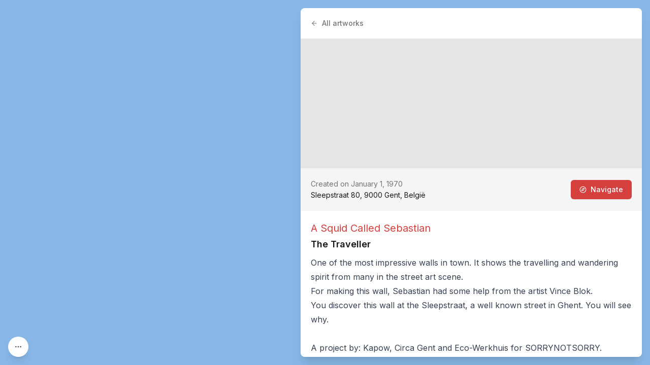

--- FILE ---
content_type: text/x-component
request_url: https://streetartcities.com/cities/ghent/artworks?status=active&_rsc=38j9l
body_size: -17
content:
0:{"b":"du4UHsWeRmFltWEeAQG7h","f":[["children","cities","children",["cityId","ghent","d"],"children","artworks",["artworks",{"children":["__PAGE__?{\"status\":\"active\"}",{}]}],null,null,false]],"S":false}


--- FILE ---
content_type: application/javascript; charset=utf-8
request_url: https://streetartcities.com/_next/static/chunks/4171-29c28c3bf9b943b5.js
body_size: 5330
content:
!function(){try{var e="undefined"!=typeof window?window:"undefined"!=typeof global?global:"undefined"!=typeof self?self:{},t=(new e.Error).stack;t&&(e._sentryDebugIds=e._sentryDebugIds||{},e._sentryDebugIds[t]="03abb108-8f6b-48ad-9b45-b2764970d02d",e._sentryDebugIdIdentifier="sentry-dbid-03abb108-8f6b-48ad-9b45-b2764970d02d")}catch(e){}}();"use strict";(self.webpackChunk_N_E=self.webpackChunk_N_E||[]).push([[4171],{64171:(e,t,a)=>{a.d(t,{default:()=>_});var o=a(95155),r=a(12115),s=a(6129),n=a(10483),l=a(27204);let i=e=>[60-Math.floor(((Array.isArray(e)?Number(e[0]):e.lat())+90)/3),Math.floor(((Array.isArray(e)?Number(e[1]):e.lng())/2+90)/3)],d=e=>{let t=i((null==e?void 0:e.getSouthWest())||[0,0]),a=i((null==e?void 0:e.getNorthEast())||(null==e?void 0:e.getSouthWest())||[0,0]),o=a[0],r=t[1],s=t[0],n=a[1],l=[];for(;o<=s;){let e=r;for(;e<=n;)l.push(100*o+e),e++;o++}return l};var c=a(1135),u=a(19548),m=a.n(u),h=a(77408),p=a(66501),f=a(55330),g=a(90820),x=a(6209),y=a(312),b=a(76264),v=a(82510),w=a(23992),j=a.n(w),k=a(98733),N=a(2865);let A=e=>{let{map:t,setOpen:a}=e,[s,i]=(0,r.useState)(!1),[d,c]=(0,r.useState)(!1),[u,m]=(0,r.useState)(""),h=async()=>{if(t){i(!0);try{let e=await (0,N.p2)(),a=[e.coords.longitude-.003,e.coords.latitude];t.flyTo({center:a,zoom:15})}catch(e){console.error("Error getting location:",e)}i(!1)}},p=async()=>{try{c(!0);let e=t.getBounds(),{data:o}=await l.A.get("https://nominatim.openstreetmap.org/search",{params:{q:u,format:"jsonv2",limit:1,viewbox:"".concat(e.getWest(),",").concat(e.getNorth(),",").concat(e.getEast(),",").concat(e.getSouth())}});if(!o.length)throw Error("No results found");let r=o[0];if((0,n.Ay)("Navigating to ".concat(r.display_name)),r.boundingbox){let[e,a,o,s]=r.boundingbox,n=new(j()).LngLatBounds([s,e],[o,a]);t.fitBounds(n,{padding:50})}else{let e=[r.lon,r.lat];t.flyTo({center:e,zoom:15})}m(""),a(!1)}catch(e){console.error("Error navigating to address:",e),alert("Failed to navigate to the address.\n\n".concat(e.message))}finally{c(!1)}},f=async()=>{let e=t.getCenter(),a=new URL(window.location.href);a.searchParams.has("map")&&a.searchParams.delete("map");let o=a.toString();o+=o.includes("?")?"&":"?",o+="map=".concat(e.lat.toFixed(5),",").concat(e.lng.toFixed(5),",").concat(t.getZoom().toFixed(1));try{await navigator.clipboard.write([new ClipboardItem({"text/plain":new Blob([o],{type:"text/plain"}),"text/html":new Blob(['<a href="'.concat(o,'">Street Art Cities map</a>')],{type:"text/html"})})]),n.Ay.success("Copied to clipboard")}catch(e){try{await navigator.clipboard.writeText(o),n.Ay.success("Copied to clipboard")}catch(e){n.Ay.error("Failed to copy link to clipboard: ".concat(e.message))}}};return(0,o.jsxs)(o.Fragment,{children:[(0,o.jsxs)("div",{className:"mt-6 mb-2 flex items-center justify-between gap-2",children:[(0,o.jsx)("div",{className:"text-sm font-medium text-gray-800",children:"Navigate"}),(0,o.jsxs)("button",{onClick:h,className:"text-xs font-medium text-red-500 hover:text-red-700 transition inline-flex items-center gap-1",children:[(0,o.jsx)(b.A,{className:"size-3","data-sentry-element":"NavigationIcon","data-sentry-source-file":"AddressControl.tsx"}),s?"Locating...":"My location"]})]}),(0,o.jsxs)("div",{className:"relative",children:[(0,o.jsx)("input",{type:"text",className:"w-full rounded-md border-gray-200 text-sm h-10 p-1 px-9",disabled:d,placeholder:"Go to an address...",value:u,autoComplete:"off",autoCorrect:"off",autoCapitalize:"off","data-1p-ignore":!0,onChange:e=>m(e.target.value),onKeyDown:e=>{"Enter"!==e.key||u.length<=0||p()}}),(0,o.jsx)(v.A,{className:"absolute left-3 top-1/2 -translate-y-1/2 size-4 text-gray-500 pointer-events-none","data-sentry-element":"SearchIcon","data-sentry-source-file":"AddressControl.tsx"}),u.length>0&&!d&&(0,o.jsx)(k.A,{onClick:()=>p(),className:"absolute right-1 top-1 bottom-1 h-auto",size:"small",children:"Go"})]}),(0,o.jsx)("button",{className:"text-xs text-gray-800 underline hover:text-black transition",onClick:f,children:"Copy map link"})]})},C=e=>{let{filters:t,setFilters:a,placement:s,map:n}=e,[l,i]=(0,r.useState)(!1);(0,h.vC)("f",()=>i(!l),[l]),(0,h.vC)("Escape",()=>l&&i(!1),[l]);let d="top-right"===s?"right-4 top-4":"left-4 bottom-4";return(0,o.jsxs)(o.Fragment,{children:[(0,o.jsx)("div",{className:"absolute ".concat(d," z-10 font-sans"),children:(0,o.jsx)(y.default,{text:"Show filters (f)",asChild:!0,"data-sentry-element":"Tooltipped","data-sentry-source-file":"MapFilterControl.jsx",children:(0,o.jsx)("button",{onClick:()=>i(!0),title:"Show filters",className:(0,x.cn)("w-10 h-10 flex items-center justify-center transition-all p-3 rounded-full shadow-lg","bg-white hover:bg-gray-100 text-gray-600 hover:text-gray-800",l?"opacity-0 pointer-events-none":"hidden sm:block"),children:(0,o.jsx)(p.A,{className:"w-4 h-4","data-sentry-element":"MoreHorizontalIcon","data-sentry-source-file":"MapFilterControl.jsx"})})})}),(0,o.jsxs)("div",{className:(0,x.cn)("absolute z-10 font-sans bg-white shadow-lg transition-all","overflow-hidden max-w-96 hidden sm:block rounded-lg",d,!l&&"top-right"===s&&"-translate-y-4 translate-x-4",!l&&"bottom-left"===s&&"translate-y-4 -translate-x-4",l?"opacity-100":"opacity-0 pointer-events-none"),children:[(0,o.jsxs)("div",{className:"p-4",children:[(0,o.jsx)("button",{className:"float-right",onClick:()=>i(!1),title:"Close",children:(0,o.jsx)(f.A,{className:"size-4 text-gray-400 hover:text-gray-800 transition","data-sentry-element":"XIcon","data-sentry-source-file":"MapFilterControl.jsx"})}),(0,o.jsx)("div",{className:"text-sm font-medium text-gray-800 mb-2",children:"Filters"}),(0,o.jsx)("div",{className:"flex flex-wrap gap-1.5",children:["Places","Active artworks","Historical artworks"].map(e=>(0,o.jsx)("button",{onClick:()=>{t.types.includes(e)?a({types:t.types.filter(t=>t!==e)}):a({types:[...t.types,e]})},className:(0,x.cn)("rounded-3xl border p-2 px-3 text-xs font-medium transition",t.types.includes(e)?"bg-gray-200 text-gray-900":"hover:bg-gray-100 text-gray-600"),children:e},e))}),(0,o.jsx)(A,{map:n,setOpen:i,"data-sentry-element":"AddressControl","data-sentry-source-file":"MapFilterControl.jsx"})]}),(0,o.jsxs)("div",{className:"text-xs leading-relaxed text-gray-800 p-4 border-t border-gray-100 flex gap-1",children:[(0,o.jsx)("div",{children:(0,o.jsx)(g.A,{className:"w-3 h-3 inline-block mt-[-3px] text-gray-700","data-sentry-element":"MapIcon","data-sentry-source-file":"MapFilterControl.jsx"})}),(0,o.jsxs)("div",{className:"flex-1",children:["Powered by"," ",(0,o.jsx)("a",{href:"https://openstreetmap.org",target:"_blank",children:"OpenStreetMap"}),", ",(0,o.jsx)("a",{href:"https://nominatim.org",target:"_blank",children:"Nominatim"})," ","and"," ",(0,o.jsx)("a",{href:"https://maplibre.org/",target:"_blank",children:"MapLibre"}),"."," ",(0,o.jsx)(m(),{href:"/about/platform",className:"underline",target:"_parent","data-sentry-element":"Link","data-sentry-source-file":"MapFilterControl.jsx",children:"Learn more"}),"."]})]})]})]})};var S=a(83450),z=a(53612),I=a(309),L=a(69708),M=a(54598);let F=e=>{let{marker:t,onClose:a}=e,[s,n]=(0,r.useState)(!1),[l,i]=(0,r.useState)(""),d="https://streetartcities.com/data/markers/".concat(null==t?void 0:t.id,".json"),{data:c}=(0,S.Ay)(t&&d,M.A.get);return(0,h.vC)("Escape",()=>t&&a(),[t]),(0,r.useEffect)(()=>{var e,a,o,r;t?(l||i(null===(a=window)||void 0===a?void 0:null===(e=a.location)||void 0===e?void 0:e.pathname),null===(o=window)||void 0===o||o.history.replaceState(null,t.title,"/markers/".concat(null==t?void 0:t.id)),n(document.body.classList.contains("hide-homepage-sidebar")),document.body.classList.add("hide-homepage-sidebar")):(null===(r=window)||void 0===r||r.history.replaceState(null,"Street Art Cities",l),s||document.body.classList.remove("hide-homepage-sidebar"))},[t]),(0,o.jsxs)("div",{className:(0,x.cn)("fixed top-4 bottom-4 right-4 overflow-y-auto transition-all w-full sm:w-150","sm:rounded-lg z-50 bg-white shadow-xl",!t&&"translate-x-96 opacity-0 pointer-events-none"),"data-sentry-component":"InlineArtworkView","data-sentry-source-file":"InlineArtworkView.jsx",children:[(0,o.jsx)("a",{href:"/markers/".concat(null==t?void 0:t.id),target:"_blank",className:(0,x.cn)("absolute top-3 right-14 transition","w-8 h-8 flex items-center justify-center transition-all rounded-full shadow-lg","bg-white hover:bg-gray-100 text-gray-600 hover:text-gray-800"),title:"View marker page",children:(0,o.jsx)(z.A,{className:"size-4","data-sentry-element":"ExternalLinkIcon","data-sentry-source-file":"InlineArtworkView.jsx"})}),(0,o.jsx)("button",{className:(0,x.cn)("absolute top-3 right-3 transition","w-8 h-8 flex items-center justify-center transition-all rounded-full shadow-lg","bg-white hover:bg-gray-100 text-gray-600 hover:text-gray-800"),onClick:a,title:"Close",children:(0,o.jsx)(f.A,{className:"size-4","data-sentry-element":"XIcon","data-sentry-source-file":"InlineArtworkView.jsx"})}),(null==c?void 0:c.data)?(0,o.jsx)("div",{className:"h-full overflow-y-auto",children:(0,o.jsx)(L.default,{marker:null==c?void 0:c.data},"content")}):(0,o.jsx)("div",{className:"flex h-full items-center justify-center p-12",children:(0,o.jsx)(I.A,{className:"animate-spin size-5 text-gray-400"})})]})},_=(0,r.memo)(e=>{let{minimal:t=!1,centerPoint:a,style:i,className:u,id:m,inline:h,showPlaces:p=!0,globalRouter:f=!1,shouldRequestLocation:g=!1,useInlineArtworkView:y=!1,optionsPlacement:b="top-right",zoom:v=10}=e,[w,j]=(0,r.useState)(null),[k,A]=(0,r.useState)({}),[S,z]=(0,r.useState)(!1),[I,L]=(0,r.useState)(null),[M,_]=(0,r.useState)({types:["Active artworks",p&&"Places"].filter(Boolean)}),E=(0,r.useRef)({}),P=(0,s.useRouter)(),R=(0,r.useRef)(null),B=async e=>{if(!k[e]&&!E.current[e]){E.current[e]=!0;try{let{data:{items:t}}=await l.A.get("https://streetartcities.com/data/zones/".concat(e,"/markers.json"));A(a=>({...a,[e]:t}))}catch(t){A(t=>({...t,[e]:[]}))}}},O=e=>{for(let t of e)B(t).then()},U=(0,r.useMemo)(()=>Object.values(k).reduce((e,t)=>(e.push(...Object.entries(t).map(e=>{let[t,a]=e;return t.indexOf("_")>=0||!a.location||0===a.location.lat&&0===a.location.lng||"status"in a&&"removed"===a.status&&!M.types.includes("Historical artworks")||"artwork"!==a.type&&!M.types.includes("Places")||"artwork"===a.type&&!M.types.includes("Active artworks")&&!M.types.includes("Historical artworks")||!a.marker||a.marker.indexOf("images/marker-placeholder.png")>0?null:{id:a.id.toString(),onClick:()=>h&&P&&!f?P.push("/cities/".concat(a.siteId,"/markers/").concat(a.id)):y?L(a):void window.open("https://streetartcities.com/markers/".concat(a.id)),title:a.title,location:a.location,marker:a.marker}}).filter(Boolean)),e),[]),[k,M]);(0,r.useEffect)(()=>{if(!w)return;let e=d(w),t=e.length>50;z(t),t||O(e)},[w,m]);let T=async e=>{if(!g)return;let t=new URLSearchParams(window.location.search).get("map");if(t){let[a,o,r]=t.split(",").map(Number);e.setCenter([o,a]),e.setZoom(r);return}try{console.log("Requesting location");let t=await (0,N.p2)({cached:!0}),a=[t.coords.longitude-.1,t.coords.latitude];e.flyTo({center:a,zoom:10})}catch(e){}};return(0,o.jsxs)(o.Fragment,{children:[(0,o.jsx)(c.default,{id:m,zoom:v,style:i,centerPoint:a,className:u,minimal:t,mapRef:e=>R.current=e,onBoundsChanged:e=>j(e),onBeforeLoad:e=>{let t=new URLSearchParams(window.location.search).get("map");if(t){let[a,o,r]=t.split(",").map(Number);e.setCenter([o,a]),e.setZoom(r),setTimeout(()=>{e.setCenter([o,a]),e.setZoom(r)},100)}},onLoad:T,markers:U,noRecenter:!0,"data-sentry-element":"MapboxMap","data-sentry-source-file":"ZonedMap.tsx"}),y&&(0,o.jsx)(F,{marker:I,onClose:()=>L(null)}),S&&(0,o.jsx)("div",{className:(0,x.cn)("hidden sm:block absolute z-10 font-sans bg-gray-800 bg-opacity-90 p-3 px-5 rounded-full text-xs text-white","top-right"===b&&"top-4 right-16","bottom-left"===b&&"bottom-4 left-16"),children:"Zoom in to see artworks"}),!t&&(0,o.jsx)(o.Fragment,{children:(0,o.jsx)(C,{filters:M,setFilters:_,placement:b,map:R.current},"filters")}),(0,o.jsx)(n.l$,{toastOptions:{position:"bottom-center",style:{paddingLeft:18,borderRadius:"24px",background:"#333",fontSize:13,textAlign:"center",color:"#fff"}},"data-sentry-element":"Toaster","data-sentry-source-file":"ZonedMap.tsx"})]})})},312:(e,t,a)=>{a.r(t),a.d(t,{default:()=>u});var o=a(95155),r=a(12115),s=a(27243),n=a(6209);let l=s.Kq,i=s.bL,d=s.l9,c=r.forwardRef((e,t)=>{let{className:a,sideOffset:r=4,...l}=e;return(0,o.jsx)(s.UC,{ref:t,sideOffset:r,className:(0,n.cn)("z-50 overflow-hidden rounded-md border px-2 py-1 font-sans font-normal text-xs shadow-md animate-in fade-in-0 zoom-in-95 data-[state=closed]:animate-out data-[state=closed]:fade-out-0 data-[state=closed]:zoom-out-95 data-[side=bottom]:slide-in-from-top-2 data-[side=left]:slide-in-from-right-2 data-[side=right]:slide-in-from-left-2 data-[side=top]:slide-in-from-bottom-2 border-gray-800 bg-gray-950 text-gray-50",a),...l})});c.displayName=s.UC.displayName;let u=e=>{let{children:t,text:a,placement:r="right",...s}=e;return(0,o.jsx)(l,{delayDuration:50,children:(0,o.jsxs)(i,{children:[(0,o.jsx)(d,{...s,children:t}),(0,o.jsx)(c,{children:(0,o.jsx)("div",{children:a})})]})})}},54598:(e,t,a)=>{a.d(t,{A:()=>r});let o=a(27204).A.create({baseURL:"https://streetartcities.com/api/"});o.interceptors.request.use(async e=>{var t,a,o;if(e.headers&&e.headers["sentry-trace"]&&"localhost"===location.hostname&&delete e.headers["sentry-trace"],"localhost"===location.hostname&&(null===(a=window)||void 0===a?void 0:null===(t=a.localStorage)||void 0===t?void 0:t.useLocalHost)&&e.baseURL&&!e.url.startsWith("awards")&&(e.baseURL="http://localhost:3001/api/"),e.headers&&!e.headers.Authorization){let t=window.localStorage.sactkv2;t&&"string"==typeof t&&(t=JSON.parse(t)),(null==t?void 0:t.token)&&(e.headers.Authorization=t.token)}return console.log("[API] Started ".concat(null==e?void 0:e.method," ").concat(null==e?void 0:e.url).concat((null==e?void 0:null===(o=e.headers)||void 0===o?void 0:o.Authorization)?" (with auth)":"")),e}),o.interceptors.response.use(e=>{var t;return console.log("[API] Got ".concat(null==e?void 0:e.status," for ").concat(null==e?void 0:null===(t=e.request)||void 0===t?void 0:t._url)),e},e=>{var t,a,o;return console.log("[API] Got ".concat(null==e?void 0:null===(t=e.response)||void 0===t?void 0:t.status," for ").concat(null==e?void 0:null===(a=e.request)||void 0===a?void 0:a._url)),(null==e?void 0:null===(o=e.response)||void 0===o?void 0:o.status)===401&&window.localStorage.removeItem("sactkv2"),Promise.reject(e)});let r=o},6209:(e,t,a)=>{a.d(t,{cn:()=>s});var o=a(23479),r=a(45139);function s(){for(var e=arguments.length,t=Array(e),a=0;a<e;a++)t[a]=arguments[a];return(0,r.QP)((0,o.$)(t))}}}]);

--- FILE ---
content_type: text/x-component
request_url: https://streetartcities.com/artists/a-squid-called-sebastian?_rsc=38j9l
body_size: -30
content:
0:{"b":"du4UHsWeRmFltWEeAQG7h","f":[["children","artists",["artists",{"children":[["artistId","a-squid-called-sebastian","d"],{"children":["__PAGE__",{}]}]}],null,null,false]],"S":false}
